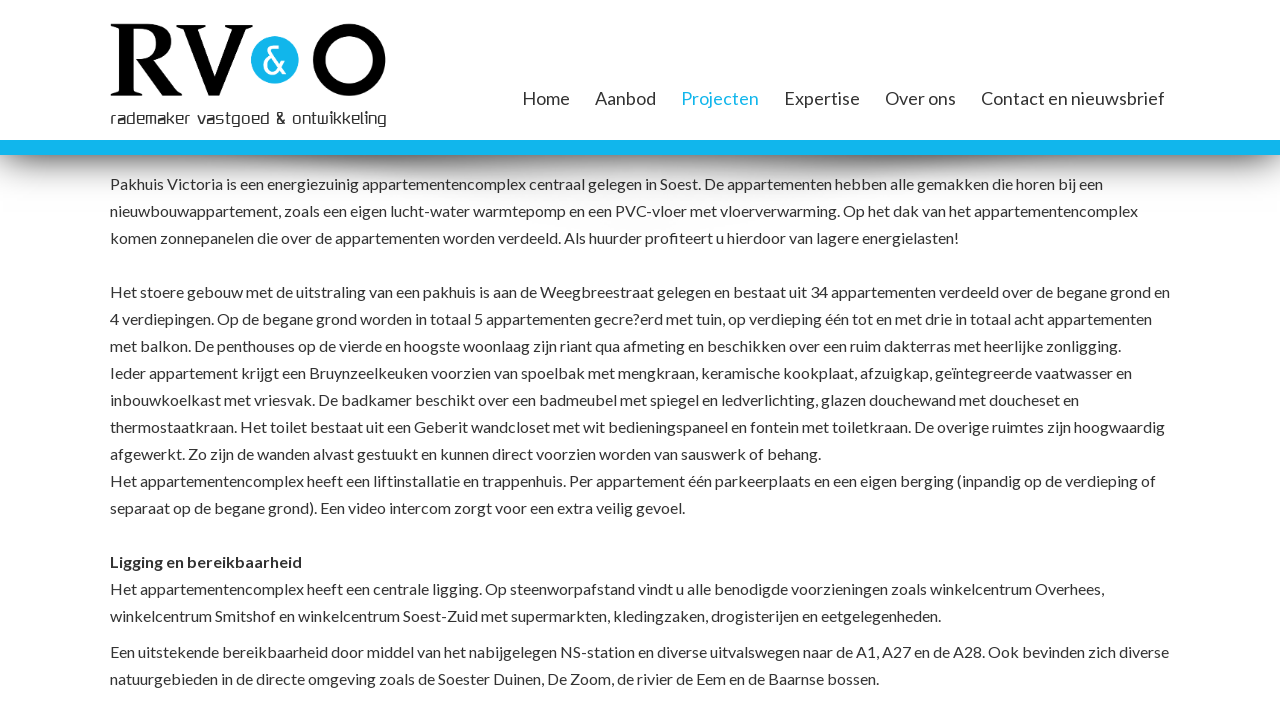

--- FILE ---
content_type: text/html; charset=utf-8
request_url: https://www.rademakervastgoedontwikkeling.nl/projecten/weegbreestraat
body_size: 3843
content:
<!DOCTYPE html>
<html xmlns="http://www.w3.org/1999/xhtml" xml:lang="nl-nl" lang="nl-nl" dir="ltr">
<head>
	<meta name="viewport" content="width=device-width, initial-scale=1.0" />
	<base href="https://www.rademakervastgoedontwikkeling.nl/projecten/weegbreestraat" />
	<meta http-equiv="content-type" content="text/html; charset=utf-8" />
	<meta name="keywords" content="
&amp;nbsp, appartementen, weegbreestraat, een, het, aan, vastgoed, 
projectontwikkelaarrademaker, &amp;nbsp, meer, inschrijfformulier, informatie, ontwikkeling
architect
architectenbureau, voor, nl&amp;nbsp" />
	<meta name="author" content="Laura" />
	<meta name="description" content="Soest - Pakhuis Victoria
RV&amp;amp;O ontwikkelt aan de Weegbreestraat in Soest 34 appartementen met lift. Schrijf u nu in en blijf op de hoogte!" />
	<meta name="generator" content="Joomla! - Open Source Content Management" />
	<title>Soest - Pakhuis Victoria - Rademaker Vastgoed Ontwikkeling</title>
	<link href="/templates/rademaker/favicon.ico" rel="shortcut icon" type="image/vnd.microsoft.icon" />
	<link href="/plugins/system/jce/css/content.css?2469adbf28ac79071faf9be678ab1d69" rel="stylesheet" type="text/css" />
	<link href="/templates/rademaker/css/template.css" rel="stylesheet" type="text/css" />
	<script src="/media/jui/js/jquery.min.js?2469adbf28ac79071faf9be678ab1d69" type="text/javascript"></script>
	<script src="/media/jui/js/jquery-noconflict.js?2469adbf28ac79071faf9be678ab1d69" type="text/javascript"></script>
	<script src="/media/jui/js/jquery-migrate.min.js?2469adbf28ac79071faf9be678ab1d69" type="text/javascript"></script>
	<script src="/media/system/js/caption.js?2469adbf28ac79071faf9be678ab1d69" type="text/javascript"></script>
	<script src="/media/jui/js/bootstrap.min.js?2469adbf28ac79071faf9be678ab1d69" type="text/javascript"></script>
	<script src="/templates/rademaker/js/template.js" type="text/javascript"></script>
	<script type="text/javascript">
jQuery(window).on('load',  function() {
				new JCaption('img.caption');
			});
	</script>

	<link href='https://fonts.googleapis.com/css?family=Lato:300,400,700' rel='stylesheet' type='text/css'>
	<!--[if lt IE 9]>
		<script src="/media/jui/js/html5.js"></script>
	<![endif]-->
	<script src="/templates/rademaker/js/classie.js"></script>
	<script>
	    function init() {
	        window.addEventListener('scroll', function(e){
	            var distanceY = window.pageYOffset || document.documentElement.scrollTop,
	                shrinkOn = 200,
	                header = document.querySelector("div.nav-header-block");
	            if (distanceY > shrinkOn) {
	                classie.add(header,"smaller");
	            } else {
	                if (classie.has(header,"smaller")) {
	                    classie.remove(header,"smaller");
	                }
	            }
	        });
	    }
	    window.onload = init();
	</script>
	<script>
  (function(i,s,o,g,r,a,m){i['GoogleAnalyticsObject']=r;i[r]=i[r]||function(){
  (i[r].q=i[r].q||[]).push(arguments)},i[r].l=1*new Date();a=s.createElement(o),
  m=s.getElementsByTagName(o)[0];a.async=1;a.src=g;m.parentNode.insertBefore(a,m)
  })(window,document,'script','//www.google-analytics.com/analytics.js','ga');

  ga('create', 'UA-6870801-66', 'auto');
  ga('send', 'pageview');

</script>
</head>

<body class="site com_content view-article no-layout no-task itemid-116 fluid">

	<!-- Body -->
	<div class="body">
		<div class="container-fluid">
						<div class="nav-header-block">
				<nav class="navigation" role="navigation">
					<div class="navbar pull-right">
						<a class="btn btn-navbar collapsed" data-toggle="collapse" data-target=".nav-collapse">
							<span class="icon-bar"></span>
							<span class="icon-bar"></span>
							<span class="icon-bar"></span>
						</a>
					</div>
					<div class="logo">
						

<div class="custom"  >
	<p><a href="/"><img src="/images/rademaker-vastgoed-en-ontwikkeling-logo.png" alt="rademaker vastgoed ontwikkelaar" width="204" height="72" style="margin: 0 5px 0 -5px;" /></a></p>
<p class="textlogo">rademaker vastgoed &amp; ontwikkeling</p></div>

					</div>

					<div class="nav-collapse">
						<ul class="nav menu mod-list">
<li class="item-101 default"><a href="/" >Home</a></li><li class="item-268 divider deeper parent"><span class="separator ">Aanbod</span>
<ul class="nav-child unstyled small"><li class="item-269"><a href="/in-verkoop" >In verkoop</a></li><li class="item-270"><a href="/in-verhuur" >In verhuur</a></li></ul></li><li class="item-116 current active"><a href="/projecten" >Projecten</a></li><li class="item-108"><a href="/expertise" >Expertise</a></li><li class="item-258 deeper parent"><a href="/projectontwikkelaar-soest" >Over ons</a><ul class="nav-child unstyled small"><li class="item-109"><a href="/projectontwikkelaar-soest" >Introductie</a></li><li class="item-257"><a href="/algemeen/ons-team" >Ons Team</a></li><li class="item-330"><a href="/algemeen/werken-bij" >Werken bij RV&amp;O</a></li></ul></li><li class="item-110"><a href="/contact" >Contact en nieuwsbrief</a></li></ul>

					</div>
				</nav>
			</div>
			
			<!-- Header -->
						<header class="header" role="banner">
				<div class="header-inner clearfix">
					

<div class="custom header-shadow"  >
	<p><img src="/images/big_shadow_full.png" alt="rademaker vastgoed en ontwikkeling soest" width="100%" /></p></div>

				</div>
			</header>
						
			<div class="row-fluid">
				
				
					<main id="content" role="main" class="span12">
						<!-- Begin Content -->
						
						<div id="system-message-container">
	</div>

						<div class="item-page" itemscope itemtype="https://schema.org/Article">
	<meta itemprop="inLanguage" content="nl-NL" />
	
		
						
		
	
	
		
						<div itemprop="articleBody">
		
<p><span style="font-size: 12pt;">Pakhuis Victoria is een energiezuinig appartementencomplex centraal gelegen in Soest. De appartementen hebben alle gemakken die horen bij een nieuwbouwappartement, zoals een eigen lucht-water warmtepomp en een PVC-vloer met vloerverwarming. Op het dak van het appartementencomplex komen zonnepanelen die over de appartementen worden verdeeld. Als huurder profiteert u hierdoor van lagere energielasten!</span><br /><br /><span style="font-size: 12pt;">Het stoere gebouw met de uitstraling van een pakhuis is aan de Weegbreestraat gelegen en bestaat uit 34 appartementen verdeeld over de begane grond en 4 verdiepingen. Op de begane grond worden in totaal 5 appartementen gecre?erd met tuin, op verdieping één tot en met drie in totaal acht appartementen met balkon. De penthouses op de vierde en hoogste woonlaag zijn riant qua afmeting en beschikken over een ruim dakterras met heerlijke zonligging.</span><br /><span style="font-size: 12pt;">Ieder appartement krijgt een Bruynzeelkeuken voorzien van spoelbak met mengkraan, keramische kookplaat, afzuigkap, geïntegreerde vaatwasser en inbouwkoelkast met vriesvak. De badkamer beschikt over een badmeubel met spiegel en ledverlichting, glazen douchewand met doucheset en thermostaatkraan. Het toilet bestaat uit een Geberit wandcloset met wit bedieningspaneel en fontein met toiletkraan. De overige ruimtes zijn hoogwaardig afgewerkt. Zo zijn de wanden alvast gestuukt en kunnen direct voorzien worden van sauswerk of behang.</span><br /><span style="font-size: 12pt;">Het appartementencomplex heeft een liftinstallatie en trappenhuis. Per appartement één parkeerplaats en een eigen berging (inpandig op de verdieping of separaat op de begane grond). Een video intercom zorgt voor een extra veilig gevoel. </span><br /><br /><span style="font-size: 12pt;"><strong>Ligging en bereikbaarheid</strong></span><br /><span style="font-size: 12pt;">Het appartementencomplex heeft een centrale ligging. Op steenworpafstand vindt u alle benodigde voorzieningen zoals winkelcentrum Overhees, winkelcentrum Smitshof en winkelcentrum Soest-Zuid met supermarkten, kledingzaken, drogisterijen en eetgelegenheden.</span></p>
<p><span style="font-size: 12pt;">Een uitstekende bereikbaarheid door middel van het nabijgelegen NS-station en diverse uitvalswegen naar de A1, A27 en de A28. Ook bevinden zich diverse natuurgebieden in de directe omgeving zoals de Soester Duinen, De Zoom, de rivier de Eem en de Baarnse bossen.</span></p>
<p>&nbsp;</p>
<p>&nbsp;<img src="/images/Pakhuis_Victoria2.jpg" alt="Pakhuis Victoria2" width="898" height="598" /></p>
<p>&nbsp;</p>
<p><strong>Projectontwikkelaar<br /></strong>Rademaker Vastgoed &amp; Ontwikkeling<br /><strong>Architect<br /></strong>Architectenbureau Goran Zivkovic&nbsp;<br /><strong>Aannemingsbedrijf</strong>&nbsp;<br />Ruitenberg Bouw B.V.<br /><strong>Opgeleverd<br /></strong>&nbsp;</p>
<h1 style="font-family: Lato, Helvetica, Arial, sans-serif;"><span style="font-family: 'Lato',Helvetica,Arial,sans-serif;"></span>Soest - Weegbreestraat - Pakhuis Victoria - Projectontwikkeling - Huurwoningen - Soest</h1>
<p>&nbsp;</p>
<p>&nbsp;</p>	</div>

												<ul class="tags inline">
																	<li class="tag-2 tag-list0" itemprop="keywords">
					<a href="#" class="label label-info">
						afgerond					</a>
				</li>
						</ul>
			
									</div>

						
						<!-- End Content -->
											</main>
							</div>
		</div>
	</div>
	<!-- Footer -->
	<footer class="footer" role="contentinfo">
		<div class="container-fluid">
			

<div class="custom footer clearfix"  >
	<p>&nbsp;</p>
<div class="span12">
<h3><strong> <span itemscope="itemscope" itemtype="http://schema.org/Person" itemprop="author"> <span itemprop="name">RV&amp;O</span> </span> </strong></h3>
</div>
<div class="span3">
<p class="kantoor">Kerkstraat 87<br /> 3764 CS Soest <br /><br /></p>
</div>
<div class="span6"><a style="color: #000;"><span style="color: #333333;">0</span></a><a style="color: #000;">35 - 888 55 69</a><br /><a href="mailto:info@rv-o.nl" style="color: #000; text-decoration: underline;">info@rv-o.nl</a>&nbsp; &nbsp; &nbsp; &nbsp; &nbsp; &nbsp; &nbsp; &nbsp; &nbsp; &nbsp; &nbsp; &nbsp; &nbsp; &nbsp;&nbsp;</div>
<div class="span3">
<p><a href="https://www.facebook.com/Rademakervastgoed" target="_blank" rel="noopener"><img src="/images/modules/facebook.png" alt="rademaker vastgoed en ontwikkeling op facebook" /></a>&nbsp;&nbsp;<a href="https://www.instagram.com/rademakervastgoed_ontwikkeling/" target="_blank" rel="noopener"><img src="/images/modules/instagram.png" alt="rv&amp;o nieuwbouw overzicht op instagram" /></a>&nbsp;&nbsp;&nbsp;<a href="https://www.linkedin.com/company/rademakervastgoedontwikkeling"><img src="/images/modules/linkedin.png" alt="rv&amp;o op linkedin" style="margin-top: 5px;" /></a></p>
<p><span style="color: #000000;"><a href="/algemeen/privacyverklaring" style="color: #000000;"><span style="text-decoration: underline;">Privacyverklaring</span>&nbsp;</a></span></p>
</div></div>

		</div>
	</footer>
	
</body>
</html>


--- FILE ---
content_type: text/plain
request_url: https://www.google-analytics.com/j/collect?v=1&_v=j102&a=186244255&t=pageview&_s=1&dl=https%3A%2F%2Fwww.rademakervastgoedontwikkeling.nl%2Fprojecten%2Fweegbreestraat&ul=en-us%40posix&dt=Soest%20-%20Pakhuis%20Victoria%20-%20Rademaker%20Vastgoed%20Ontwikkeling&sr=1280x720&vp=1280x720&_u=IEBAAEABAAAAACAAI~&jid=1880757657&gjid=759814828&cid=2055983393.1763184842&tid=UA-6870801-66&_gid=1040589001.1763184842&_r=1&_slc=1&z=1533414618
body_size: -456
content:
2,cG-X25HWNR7N9